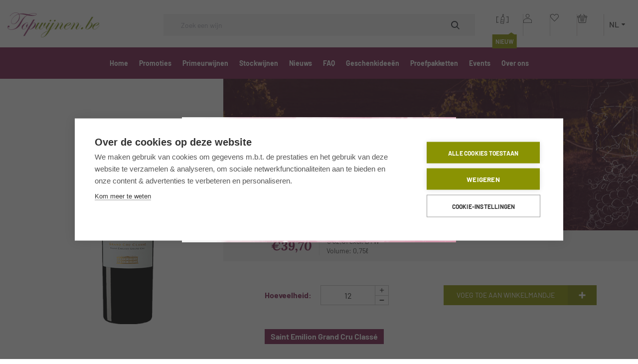

--- FILE ---
content_type: text/html; charset=UTF-8
request_url: https://www.topwijnen.be/nl/product/wijnen/frankrijk/bordeaux/saint-emilion/saint-emilion-gr-cru-classe/chateau-sansonnet/WN102656
body_size: 11276
content:
<!DOCTYPE html><html lang="nl" class="no-js no-transitions"><head><meta charset="UTF-8"/><meta name="viewport" content="width=device-width, initial-scale=1.0, shrink-to-fit=no"><link rel="stylesheet" href="/css/base.css?v=1ae18517"/><link rel="stylesheet" href="/css/print.css?v=1ae18517" media="print"/><link rel="icon" type="image/x-icon" href="/img/favicons/favicon.ico?v=1ae18517" /><link rel="apple-touch-icon" sizes="180x180" href="/img/favicons/apple-touch-icon.png?v=1ae18517"><link rel="icon" type="image/png" href="/img/favicons/favicon-32x32.png?v=1ae18517" sizes="32x32"><link rel="icon" type="image/png" href="/img/favicons/favicon-16x16.png?v=1ae18517" sizes="16x16"><link rel="manifest" href="/manifest.json"><link rel="mask-icon" href="/safari-pinned-tab.svg" color="#963e74"><meta name="msapplication-TileColor" content="#963e74"><meta name="msapplication-TileImage" content="/img/favicons/mstile-144x144.png?v=1ae18517"><meta name="theme-color" content="#ffffff"><!-- Google Tag Manager --><script>(function(w,d,s,l,i){w[l]=w[l]||[];w[l].push({'gtm.start':
new Date().getTime(),event:'gtm.js'});var f=d.getElementsByTagName(s)[0],
j=d.createElement(s),dl=l!='dataLayer'?'&l='+l:'';j.async=true;j.src=
'https://www.googletagmanager.com/gtm.js?id='+i+dl;f.parentNode.insertBefore(j,f);
})(window,document,'script','dataLayer','GTM-5NX3QTK');</script><!-- End Google Tag Manager --><title>Château Sansonnet | Topwijnen</title><meta name="description" content="Ch. Sansonnet ligt pal tussen grote namen zoals Ch. La Couspaude, Ch. Trotte Vieille, Ch. Villemaurine op het hoogste punt van het klei-kalkplateau va..."/><meta name="robots" content="index,follow"/><link rel="alternate" href="https://www.topwijnen.be/nl/product/wijnen/frankrijk/bordeaux/saint-emilion/saint-emilion-gr-cru-classe/chateau-sansonnet/WN102656" hreflang="x-default"/><link rel="alternate" href="https://www.topwijnen.be/nl/product/wijnen/frankrijk/bordeaux/saint-emilion/saint-emilion-gr-cru-classe/chateau-sansonnet/WN102656" hreflang="nl"/><link rel="alternate" href="https://www.topwijnen.be/fr/produit/wijnen/frankrijk/bordeaux/saint-emilion/saint-emilion-gr-cru-classe/chateau-sansonnet/WN102656" hreflang="fr"/><link rel="alternate" href="https://www.topwijnen.be/en/product/wijnen/frankrijk/bordeaux/saint-emilion/saint-emilion-gr-cru-classe/chateau-sansonnet/WN102656" hreflang="en"/><link rel="alternate" href="https://www.topwijnen.be/de/produkt/wijnen/frankrijk/bordeaux/saint-emilion/saint-emilion-gr-cru-classe/chateau-sansonnet/WN102656" hreflang="de"/><link rel="canonical" href="https://www.topwijnen.be/nl/product/wijnen/frankrijk/bordeaux/saint-emilion/saint-emilion-gr-cru-classe/chateau-sansonnet/WN102656"/><meta property="og:title" content="Château Sansonnet" /><meta property="og:description"
      content="Ch. Sansonnet ligt pal tussen grote namen zoals Ch. La Couspaude, Ch. Trotte Vieille, Ch. Villemaurine op het hoogste punt van het klei-kalkplateau va..." /><meta property="og:image" content="https://www.topwijnen.be/media/cache/og_image/a/f/9/7/af972fd87669840601eaa4e2efc23269a92a4a2c_Ch_Sansonnet_NV.png"/><script>
      document.documentElement.classList.remove('no-js');
      document.documentElement.classList.add('js');
    </script></head><body class="page--product-detail" data-user=""><!-- Google Tag Manager (noscript) --><noscript><iframe src="https://www.googletagmanager.com/ns.html?id=GTM-5NX3QTK"
height="0" width="0" style="display:none;visibility:hidden"></iframe></noscript><!-- End Google Tag Manager (noscript) --><div class="modal modal--age" aria-hidden="true"><div class="modal__inner"><div class="modal__content"><div class="modal__title"><span>Welkom bij Topwijnen</span></div><div class="modal__no-access" aria-hidden="true"><span>Geen toegang</span></div><div class="modal__text"><span>Ben je ouder dan 18?</span></div><div class="modal__actions"><button type="button" class="modal__actions__button modal__actions__button--yes">
                    Ja
                </button><button type="button" class="modal__actions__button modal__actions__button--no">
                    Nee
                </button></div></div></div></div><div class="modal-overlay" aria-hidden="true"></div><div class="header__mobile js-header-mobile"><div class="header__mobile__top"><div class="header__logo"><a href="/" class="header__logo__link"><img src="/img/logo.png?v=1ae18517" alt="Topwijnen" /></a></div><div class="header__events"><div class="header__menu-btn"><button type="button" class="mobile__menu__toggle js__mobile-menu-toggle"><span class="menu__text">Menu</span><span class="menu__icon"><span></span><span></span><span></span><span></span></span></button></div><div class="header__search-btn"><button type="button" class="mobile__search__toggle js__mobile-search-toggle"><span class="visually-hidden">Search</span><svg width="16" height="16" viewBox="0 0 16 16" fill="none" xmlns="http://www.w3.org/2000/svg" aria-hidden="true" focusable="false"><path fill-rule="evenodd" clip-rule="evenodd" d="M12 6.5C12 9.53757 9.53757 12 6.5 12C3.46243 12 1 9.53757 1 6.5C1 3.46243 3.46243 1 6.5 1C9.53757 1 12 3.46243 12 6.5ZM10.7291 11.4362C9.59234 12.411 8.11495 13 6.5 13C2.91015 13 0 10.0899 0 6.5C0 2.91015 2.91015 0 6.5 0C10.0899 0 13 2.91015 13 6.5C13 8.11495 12.411 9.59234 11.4362 10.7291L15.8536 15.1464L15.1464 15.8536L10.7291 11.4362Z" fill="black" fill-opacity="0.8"/></svg></button></div><div class="header__cart-language"><div class="header__scan"><a href="/nl/scan"><svg xmlns="http://www.w3.org/2000/svg" width="26" height="20" viewBox="0 0 26 20"><g fill="none" fill-rule="evenodd" transform="translate(1)"><g stroke="currentColor" stroke-linecap="square" transform="translate(0 5.356)"><line x1="3.667" x2=".333" y1=".429" y2=".429"/><line x1=".5" x2=".5" y1=".353" y2="11.647"/><line x1=".333" x2="3.667" y1="11.571" y2="11.571"/><g transform="matrix(-1 0 0 1 24 0)"><line x1="3.667" x2=".333" y1=".429" y2=".429" transform="matrix(-1 0 0 1 4 0)"/><line x1=".5" x2=".5" y1=".353" y2="11.647" transform="matrix(-1 0 0 1 1 0)"/><line x1=".333" x2="3.667" y1="11.571" y2="11.571" transform="matrix(-1 0 0 1 4 0)"/></g></g><path fill="currentColor"
              d="M4.64470817,4.84741538 L4.64470817,0.394194956 C4.64470817,0.176303694 4.47547277,0 4.2663298,0 L2.73359471,0 C2.52444607,0 2.35521634,0.176309607 2.35521634,0.394194956 L2.35521634,4.84741538 C1.21047043,5.16154934 0,6.82607696 0,8.84947967 L0,18.605805 C0,18.8236963 0.169235401,19 0.378378368,19 L6.62162163,19 C6.83077027,19 7,18.8236904 7,18.605805 L7,8.84947967 C7,6.82607696 5.78949192,5.16158876 4.64478385,4.84741538 L4.64470817,4.84741538 Z M3.11197308,0.788389913 L3.88795144,0.788389913 L3.88795144,4.78966582 L3.11197308,4.78966582 L3.11197308,0.788389913 Z M6.24324326,14.9001752 L0.756756925,14.9001752 L0.756756925,11.8451642 L6.24324326,11.8451642 L6.24324326,14.9001752 Z M0.756756925,18.2116101 L0.756756925,15.6885651 L6.24324326,15.6885651 L6.24324326,18.2116101 L0.756756925,18.2116101 Z M6.24324326,11.0567743 L0.756756925,11.0567743 L0.756756925,8.84947967 C0.756756925,6.98243439 1.95617851,5.57726734 2.73359471,5.57726734 L4.2663298,5.57726734 C5.04378384,5.57726734 6.24316759,6.98235555 6.24316759,8.84947967 L6.24324326,11.0567743 Z"
              transform="rotate(7 5.092 83.252)"/></g></svg></a><span class="header__scan__new">
      Nieuw
    </span></div><div class="header__account"><a href="/nl/login"><svg xmlns="http://www.w3.org/2000/svg" width="17" height="18" viewBox="0 0 17 18"><path fill="currentColor" fill-rule="evenodd"
          d="M69.5,9 C67.3812738,9 65.6547619,10.7062362 65.6547619,12.7999916 C65.6547619,14.8937469 67.3813143,16.5999831 69.5,16.5999831 C71.6186857,16.5999831 73.3452381,14.8937469 73.3452381,12.7999916 C73.3452381,10.7062362 71.6186857,9 69.5,9 Z M69.5,9.79999822 C71.1815024,9.79999822 72.5357143,11.1382752 72.5357143,12.7999982 C72.5357143,14.4617079 71.1815024,15.7999849 69.5,15.7999849 C67.8184976,15.7999849 66.4642857,14.4617079 66.4642857,12.7999982 C66.4642857,11.1382752 67.8184976,9.79999822 69.5,9.79999822 Z M69.5,17.7999804 C67.1924524,17.7999804 65.102869,18.3421592 63.5613333,19.2562172 C62.0197976,20.1702752 61,21.4914122 61,23.0000089 L61,26.6000009 C61,26.8211004 61.1810358,27 61.4047619,27 L77.5952381,27 C77.8189702,27 78,26.8210944 78,26.6000009 L78,23.0000089 C78,21.4914122 76.9801821,20.1704152 75.4386667,19.2562172 C73.8971512,18.3420192 71.80775,17.7999804 69.5,17.7999804 Z M69.5,18.5999787 C71.6772143,18.5999787 73.6362619,19.1226375 75.0211548,19.9437357 C76.4060476,20.7648339 77.1904762,21.8491914 77.1904762,22.9999289 L77.1904762,26.1999218 L61.8095238,26.1999218 L61.8095238,22.9999289 C61.8095238,21.8491514 62.59375,20.7647339 63.9788452,19.9437357 C65.3639405,19.1227375 67.3227857,18.5999787 69.5,18.5999787 Z"
          transform="translate(-61 -9)"/></svg></a></div><div class="header__favourites"><a href="/nl/login"><svg width="17px" height="15px" viewBox="0 0 17 15" version="1.1" xmlns="http://www.w3.org/2000/svg" xmlns:xlink="http://www.w3.org/1999/xlink"><g id="Design" stroke="none" stroke-width="1" fill="none" fill-rule="evenodd"><g id="Primeurwijnen" transform="translate(-1252.000000, -906.000000)" fill="currentColor"><g id="wijnen-in-promotie-copy-5" transform="translate(170.000000, 836.000000)"><g id="Group-15" transform="translate(843.000000, 70.000000)"><path d="M240.288808,1.33820198 C238.569502,3.11695312 238.571293,5.95183912 240.288808,7.73244436 L247.155197,14.8577348 C247.241296,14.9482682 247.364169,15 247.492432,15 C247.619788,15 247.742649,14.9482682 247.829667,14.8577348 C250.122075,12.4858017 252.417974,10.1180625 254.71052,7.74612944 C256.429827,5.96737831 256.429827,3.12454613 254.71052,1.34504452 C252.991214,-0.434457084 250.151832,-0.434567448 248.432364,1.34504452 L247.499618,2.31072544 L246.566872,1.33815784 C245.707667,0.448362889 244.57044,0 243.431468,0 C242.292542,0 241.148129,0.448384962 240.288808,1.33820198 Z M245.892632,1.93829266 L247.169776,3.25576837 C247.255876,3.3445757 247.376953,3.39458583 247.503407,3.39458583 C247.62897,3.39458583 247.750042,3.34457791 247.837037,3.25576837 L249.106995,1.94520142 C250.491753,0.512197157 252.651545,0.512197157 254.036257,1.94520142 C255.421014,3.37820567 255.421014,5.7061699 254.036257,7.13913001 C251.855961,9.39562281 249.680074,11.6563094 247.499802,13.9128022 L240.963347,7.13228747 C239.579485,5.69756154 239.57859,3.37131899 240.963347,1.93835888 C241.655726,1.22185675 242.545422,0.862248211 243.431537,0.862248211 C244.317674,0.862248211 245.200184,1.22179053 245.892632,1.93829266 Z"
                          id="Fill-1"></path></g></g></g></g></svg></a></div><div class="header__cart cart"><a href="/nl/winkelmandje/overzicht" class="cart__link"><svg class="cart__icon" width="21" height="18" viewBox="0 0 21 18" xmlns="http://www.w3.org/2000/svg" aria-hidden="true" focusable="false"><g fill="currentColor" fill-rule="evenodd"><path
                d="M20.158 5.56a1.826 1.826 0 00-1.829-1.828h-2.908L13.226.284a.457.457 0 00-.769.494l1.88 2.954H5.858L7.738.778A.457.457 0 106.97.284L4.774 3.732H1.866a1.83 1.83 0 00-.407 3.608l1.22 9.375c.09.687.68 1.2 1.373 1.193h12.1a1.371 1.371 0 001.372-1.193l1.221-9.375a1.828 1.828 0 001.413-1.78zm-3.553 11.036a.458.458 0 01-.457.398H4.043a.458.458 0 01-.458-.398L2.387 7.39h15.42l-1.202 9.206zm1.724-10.12H1.866a.915.915 0 010-1.83h2.328l-.426.669v-.001a.457.457 0 10.769.494l.74-1.161h9.64l.741 1.161a.457.457 0 00.768-.494l-.425-.667h2.328a.915.915 0 110 1.829z"/><path d="M14.213 9.22H5.982a.457.457 0 100 .914h8.231a.457.457 0 000-.914zM13.756 11.506H6.44a.457.457 0 100 .914h7.317a.457.457 0 100-.914zM13.298 13.792H6.897a.458.458 0 100 .915h6.401a.458.458 0 100-.915z"/></g></svg><span class="visually-hidden">Winkelmandje</span></a></div><div class="header__language language"><div class="language__inner language-selector js-language-selector"><button class="language__button current-language js-current-language"><span>nl</span><svg width="8" height="4" viewBox="0 0 8 4" xmlns="http://www.w3.org/2000/svg" aria-hidden="true" focusable="false"><path d="M4.07 3.812A.679.679 0 013.598 4a.679.679 0 01-.472-.188L.293 1.092A.624.624 0 01.148.396.668.668 0 01.764 0H6.43c.27 0 .512.155.616.395a.624.624 0 01-.145.698L4.07 3.812z" fill="currentColor" fill-rule="evenodd"/></svg></button><ul class="language__list js-languages"><li class="language__list__item"><a href="https://www.topwijnen.be/fr/produit/wijnen/frankrijk/bordeaux/saint-emilion/saint-emilion-gr-cru-classe/chateau-sansonnet/WN102656">fr</a></li><li class="language__list__item"><a href="https://www.topwijnen.be/en/product/wijnen/frankrijk/bordeaux/saint-emilion/saint-emilion-gr-cru-classe/chateau-sansonnet/WN102656">en</a></li><li class="language__list__item"><a href="https://www.topwijnen.be/de/produkt/wijnen/frankrijk/bordeaux/saint-emilion/saint-emilion-gr-cru-classe/chateau-sansonnet/WN102656">de</a></li></ul></div></div></div></div></div><div class="navigation__mobile js-navigation-mobile"><nav class="navigation__main js__navigation--main"><ul class="header__navigation__list"><li class="header__navigation__list__item"><a href="https://www.topwijnen.be/nl" class="">
            Home
        </a></li><li class="header__navigation__list__item"><a href="https://www.topwijnen.be/nl/promoties" title="Promoties">
                    Promoties
                </a></li><li class="header__navigation__list__item"><a href="https://www.topwijnen.be/nl/primeur-lijst" title="Primeurwijnen">
                    Primeurwijnen
                </a></li><li class="header__navigation__list__item"><a href="https://www.topwijnen.be/nl/stockwijnen" title="Stockwijnen">
                    Stockwijnen
                </a><ul class="header__navigation__list__sublevel"><li class="header__navigation__list__sublevel__item"><a href="https://www.topwijnen.be/nl/stockwijnen/rode-wijn" title="Rode wijn"><span>Rode wijn</span></a></li><li class="header__navigation__list__sublevel__item"><a href="https://www.topwijnen.be/nl/stockwijnen/witte-wijn" title="Witte wijn"><span>Witte wijn</span></a></li><li class="header__navigation__list__sublevel__item"><a href="https://www.topwijnen.be/nl/stockwijnen/rose-wijn" title="Rosé wijn"><span>Rosé wijn</span></a></li><li class="header__navigation__list__sublevel__item"><a href="https://www.topwijnen.be/nl/stockwijnen/mousserende-wijn" title="Mousserende wijn"><span>Mousserende wijn</span></a></li><li class="header__navigation__list__sublevel__item"><a href="https://www.topwijnen.be/nl/stockwijnen/champagne" title="Champagne"><span>Champagne</span></a></li></ul></li><li class="header__navigation__list__item"><a href="https://www.topwijnen.be/nl/nieuws" title="Nieuws">
                    Nieuws
                </a></li><li class="header__navigation__list__item"><a href="https://www.topwijnen.be/nl/veelgestelde_vragen" title="FAQ">
                    FAQ
                </a></li><li class="header__navigation__list__item"><a href="https://www.topwijnen.be/nl/geschenkideeen" title="Geschenkideeën">
                    Geschenkideeën
                </a></li><li class="header__navigation__list__item"><a href="https://www.topwijnen.be/nl/proefpakketten" title="Proefpakketten">
                    Proefpakketten
                </a></li><li class="header__navigation__list__item"><a href="https://www.topwijnen.be/nl/evenementen-en-beurzen" title="Events">
                    Events
                </a></li><li class="header__navigation__list__item"><a href="https://www.topwijnen.be/nl/over-ons" title="Over ons">
                    Over ons
                </a></li></ul></nav></div><div class="header__search global__search container js-search-mobile"><form name="search_form" method="get" action="/nl/zoeken/verzenden"><div class="form__row search_form_search"><label  for="search_form_search" class="required">Zoeken<span class="icon-required"></span></label><span class="search__input"><input type="text" id="search_form_search" name="search_form[search]" required="required" data-input-type="search-input" class="js-global-search" placeholder="Zoek een wijn" /><button class="icon-search"></button></span></div><div class="search__autocomplete"><div class="no-results" aria-hidden="true">Geen resultaten</div></div></form></div></div><header class="header__main js__navigation"><div class="header__main__inner"><div class="header__top"><div class="header__logo"><a href="https://www.topwijnen.be/nl" class="header__logo__link"><img src="/img/logo.png?v=1ae18517" alt="Topwijnen" /></a></div><div class="header__search"><form name="search_form" method="get" action="/nl/zoeken/verzenden"><div class="form__row search_form_search"><label  for="search_form_search" class="required">Zoeken<span class="icon-required"></span></label><span class="search__input"><input type="text" id="search_form_search" name="search_form[search]" required="required" data-input-type="search-input" class="js-global-search" placeholder="Zoek een wijn" /><button class="icon-search"></button></span></div><div class="search__autocomplete"><div class="no-results" aria-hidden="true">Geen resultaten</div></div></form></div><div class="header__cart-language"><div class="header__scan"><a href="/nl/scan"><svg xmlns="http://www.w3.org/2000/svg" width="26" height="20" viewBox="0 0 26 20"><g fill="none" fill-rule="evenodd" transform="translate(1)"><g stroke="currentColor" stroke-linecap="square" transform="translate(0 5.356)"><line x1="3.667" x2=".333" y1=".429" y2=".429"/><line x1=".5" x2=".5" y1=".353" y2="11.647"/><line x1=".333" x2="3.667" y1="11.571" y2="11.571"/><g transform="matrix(-1 0 0 1 24 0)"><line x1="3.667" x2=".333" y1=".429" y2=".429" transform="matrix(-1 0 0 1 4 0)"/><line x1=".5" x2=".5" y1=".353" y2="11.647" transform="matrix(-1 0 0 1 1 0)"/><line x1=".333" x2="3.667" y1="11.571" y2="11.571" transform="matrix(-1 0 0 1 4 0)"/></g></g><path fill="currentColor"
              d="M4.64470817,4.84741538 L4.64470817,0.394194956 C4.64470817,0.176303694 4.47547277,0 4.2663298,0 L2.73359471,0 C2.52444607,0 2.35521634,0.176309607 2.35521634,0.394194956 L2.35521634,4.84741538 C1.21047043,5.16154934 0,6.82607696 0,8.84947967 L0,18.605805 C0,18.8236963 0.169235401,19 0.378378368,19 L6.62162163,19 C6.83077027,19 7,18.8236904 7,18.605805 L7,8.84947967 C7,6.82607696 5.78949192,5.16158876 4.64478385,4.84741538 L4.64470817,4.84741538 Z M3.11197308,0.788389913 L3.88795144,0.788389913 L3.88795144,4.78966582 L3.11197308,4.78966582 L3.11197308,0.788389913 Z M6.24324326,14.9001752 L0.756756925,14.9001752 L0.756756925,11.8451642 L6.24324326,11.8451642 L6.24324326,14.9001752 Z M0.756756925,18.2116101 L0.756756925,15.6885651 L6.24324326,15.6885651 L6.24324326,18.2116101 L0.756756925,18.2116101 Z M6.24324326,11.0567743 L0.756756925,11.0567743 L0.756756925,8.84947967 C0.756756925,6.98243439 1.95617851,5.57726734 2.73359471,5.57726734 L4.2663298,5.57726734 C5.04378384,5.57726734 6.24316759,6.98235555 6.24316759,8.84947967 L6.24324326,11.0567743 Z"
              transform="rotate(7 5.092 83.252)"/></g></svg></a><span class="header__scan__new">
      Nieuw
    </span></div><div class="header__account"><a href="/nl/login"><svg xmlns="http://www.w3.org/2000/svg" width="17" height="18" viewBox="0 0 17 18"><path fill="currentColor" fill-rule="evenodd"
          d="M69.5,9 C67.3812738,9 65.6547619,10.7062362 65.6547619,12.7999916 C65.6547619,14.8937469 67.3813143,16.5999831 69.5,16.5999831 C71.6186857,16.5999831 73.3452381,14.8937469 73.3452381,12.7999916 C73.3452381,10.7062362 71.6186857,9 69.5,9 Z M69.5,9.79999822 C71.1815024,9.79999822 72.5357143,11.1382752 72.5357143,12.7999982 C72.5357143,14.4617079 71.1815024,15.7999849 69.5,15.7999849 C67.8184976,15.7999849 66.4642857,14.4617079 66.4642857,12.7999982 C66.4642857,11.1382752 67.8184976,9.79999822 69.5,9.79999822 Z M69.5,17.7999804 C67.1924524,17.7999804 65.102869,18.3421592 63.5613333,19.2562172 C62.0197976,20.1702752 61,21.4914122 61,23.0000089 L61,26.6000009 C61,26.8211004 61.1810358,27 61.4047619,27 L77.5952381,27 C77.8189702,27 78,26.8210944 78,26.6000009 L78,23.0000089 C78,21.4914122 76.9801821,20.1704152 75.4386667,19.2562172 C73.8971512,18.3420192 71.80775,17.7999804 69.5,17.7999804 Z M69.5,18.5999787 C71.6772143,18.5999787 73.6362619,19.1226375 75.0211548,19.9437357 C76.4060476,20.7648339 77.1904762,21.8491914 77.1904762,22.9999289 L77.1904762,26.1999218 L61.8095238,26.1999218 L61.8095238,22.9999289 C61.8095238,21.8491514 62.59375,20.7647339 63.9788452,19.9437357 C65.3639405,19.1227375 67.3227857,18.5999787 69.5,18.5999787 Z"
          transform="translate(-61 -9)"/></svg></a></div><div class="header__favourites"><a href="/nl/login"><svg width="17px" height="15px" viewBox="0 0 17 15" version="1.1" xmlns="http://www.w3.org/2000/svg" xmlns:xlink="http://www.w3.org/1999/xlink"><g id="Design" stroke="none" stroke-width="1" fill="none" fill-rule="evenodd"><g id="Primeurwijnen" transform="translate(-1252.000000, -906.000000)" fill="currentColor"><g id="wijnen-in-promotie-copy-5" transform="translate(170.000000, 836.000000)"><g id="Group-15" transform="translate(843.000000, 70.000000)"><path d="M240.288808,1.33820198 C238.569502,3.11695312 238.571293,5.95183912 240.288808,7.73244436 L247.155197,14.8577348 C247.241296,14.9482682 247.364169,15 247.492432,15 C247.619788,15 247.742649,14.9482682 247.829667,14.8577348 C250.122075,12.4858017 252.417974,10.1180625 254.71052,7.74612944 C256.429827,5.96737831 256.429827,3.12454613 254.71052,1.34504452 C252.991214,-0.434457084 250.151832,-0.434567448 248.432364,1.34504452 L247.499618,2.31072544 L246.566872,1.33815784 C245.707667,0.448362889 244.57044,0 243.431468,0 C242.292542,0 241.148129,0.448384962 240.288808,1.33820198 Z M245.892632,1.93829266 L247.169776,3.25576837 C247.255876,3.3445757 247.376953,3.39458583 247.503407,3.39458583 C247.62897,3.39458583 247.750042,3.34457791 247.837037,3.25576837 L249.106995,1.94520142 C250.491753,0.512197157 252.651545,0.512197157 254.036257,1.94520142 C255.421014,3.37820567 255.421014,5.7061699 254.036257,7.13913001 C251.855961,9.39562281 249.680074,11.6563094 247.499802,13.9128022 L240.963347,7.13228747 C239.579485,5.69756154 239.57859,3.37131899 240.963347,1.93835888 C241.655726,1.22185675 242.545422,0.862248211 243.431537,0.862248211 C244.317674,0.862248211 245.200184,1.22179053 245.892632,1.93829266 Z"
                          id="Fill-1"></path></g></g></g></g></svg></a></div><div class="header__cart cart"><a href="/nl/winkelmandje/overzicht" class="cart__link"><svg class="cart__icon" width="21" height="18" viewBox="0 0 21 18" xmlns="http://www.w3.org/2000/svg" aria-hidden="true" focusable="false"><g fill="currentColor" fill-rule="evenodd"><path
                d="M20.158 5.56a1.826 1.826 0 00-1.829-1.828h-2.908L13.226.284a.457.457 0 00-.769.494l1.88 2.954H5.858L7.738.778A.457.457 0 106.97.284L4.774 3.732H1.866a1.83 1.83 0 00-.407 3.608l1.22 9.375c.09.687.68 1.2 1.373 1.193h12.1a1.371 1.371 0 001.372-1.193l1.221-9.375a1.828 1.828 0 001.413-1.78zm-3.553 11.036a.458.458 0 01-.457.398H4.043a.458.458 0 01-.458-.398L2.387 7.39h15.42l-1.202 9.206zm1.724-10.12H1.866a.915.915 0 010-1.83h2.328l-.426.669v-.001a.457.457 0 10.769.494l.74-1.161h9.64l.741 1.161a.457.457 0 00.768-.494l-.425-.667h2.328a.915.915 0 110 1.829z"/><path d="M14.213 9.22H5.982a.457.457 0 100 .914h8.231a.457.457 0 000-.914zM13.756 11.506H6.44a.457.457 0 100 .914h7.317a.457.457 0 100-.914zM13.298 13.792H6.897a.458.458 0 100 .915h6.401a.458.458 0 100-.915z"/></g></svg><span class="visually-hidden">Winkelmandje</span></a></div><div class="header__language language"><div class="language__inner language-selector js-language-selector"><button class="language__button current-language js-current-language"><span>nl</span><svg width="8" height="4" viewBox="0 0 8 4" xmlns="http://www.w3.org/2000/svg" aria-hidden="true" focusable="false"><path d="M4.07 3.812A.679.679 0 013.598 4a.679.679 0 01-.472-.188L.293 1.092A.624.624 0 01.148.396.668.668 0 01.764 0H6.43c.27 0 .512.155.616.395a.624.624 0 01-.145.698L4.07 3.812z" fill="currentColor" fill-rule="evenodd"/></svg></button><ul class="language__list js-languages"><li class="language__list__item"><a href="https://www.topwijnen.be/fr/produit/wijnen/frankrijk/bordeaux/saint-emilion/saint-emilion-gr-cru-classe/chateau-sansonnet/WN102656">fr</a></li><li class="language__list__item"><a href="https://www.topwijnen.be/en/product/wijnen/frankrijk/bordeaux/saint-emilion/saint-emilion-gr-cru-classe/chateau-sansonnet/WN102656">en</a></li><li class="language__list__item"><a href="https://www.topwijnen.be/de/produkt/wijnen/frankrijk/bordeaux/saint-emilion/saint-emilion-gr-cru-classe/chateau-sansonnet/WN102656">de</a></li></ul></div></div></div></div><div class="header__navigation"><nav class="navigation__main js__navigation--main"><ul class="header__navigation__list"><li class="header__navigation__list__item"><a href="https://www.topwijnen.be/nl" class="">
            Home
        </a></li><li class="header__navigation__list__item"><a href="https://www.topwijnen.be/nl/promoties" title="Promoties">
                    Promoties
                </a></li><li class="header__navigation__list__item"><a href="https://www.topwijnen.be/nl/primeur-lijst" title="Primeurwijnen">
                    Primeurwijnen
                </a></li><li class="header__navigation__list__item"><a href="https://www.topwijnen.be/nl/stockwijnen" title="Stockwijnen">
                    Stockwijnen
                </a><ul class="header__navigation__list__sublevel"><li class="header__navigation__list__sublevel__item"><a href="https://www.topwijnen.be/nl/stockwijnen/rode-wijn" title="Rode wijn"><span>Rode wijn</span></a></li><li class="header__navigation__list__sublevel__item"><a href="https://www.topwijnen.be/nl/stockwijnen/witte-wijn" title="Witte wijn"><span>Witte wijn</span></a></li><li class="header__navigation__list__sublevel__item"><a href="https://www.topwijnen.be/nl/stockwijnen/rose-wijn" title="Rosé wijn"><span>Rosé wijn</span></a></li><li class="header__navigation__list__sublevel__item"><a href="https://www.topwijnen.be/nl/stockwijnen/mousserende-wijn" title="Mousserende wijn"><span>Mousserende wijn</span></a></li><li class="header__navigation__list__sublevel__item"><a href="https://www.topwijnen.be/nl/stockwijnen/champagne" title="Champagne"><span>Champagne</span></a></li></ul></li><li class="header__navigation__list__item"><a href="https://www.topwijnen.be/nl/nieuws" title="Nieuws">
                    Nieuws
                </a></li><li class="header__navigation__list__item"><a href="https://www.topwijnen.be/nl/veelgestelde_vragen" title="FAQ">
                    FAQ
                </a></li><li class="header__navigation__list__item"><a href="https://www.topwijnen.be/nl/geschenkideeen" title="Geschenkideeën">
                    Geschenkideeën
                </a></li><li class="header__navigation__list__item"><a href="https://www.topwijnen.be/nl/proefpakketten" title="Proefpakketten">
                    Proefpakketten
                </a></li><li class="header__navigation__list__item"><a href="https://www.topwijnen.be/nl/evenementen-en-beurzen" title="Events">
                    Events
                </a></li><li class="header__navigation__list__item"><a href="https://www.topwijnen.be/nl/over-ons" title="Over ons">
                    Over ons
                </a></li></ul></nav></div></div></header><main class="main-content"><article class="product-info" itemscope itemtype="https://schema.org/Product"><div class="product-info-inner"><div class="product-info-side"><div class="product-info-side-inner"><div class="product-info-imageblock"><div class="product-info-imageblock__inner"><div class="product-info-certifications"></div><div class="product-info-image-box"><div class="product-info-image-holder"><img src="https://www.topwijnen.be/media/cache/product_detail/a/f/9/7/af972fd87669840601eaa4e2efc23269a92a4a2c_Ch_Sansonnet_NV.png" alt="Château Sansonnet, Rood, 2021" loading="lazy" itemprop="image"/></div></div></div></div><div class="product-info-side-tastingnotes"><div class="product-info-side-tastingnotes-item"><dt>Kleuromschrijving:</dt><dd>Zeer intens ingekleurd, violette rand.</dd></div><div class="product-info-side-tastingnotes-item"><dt>Neus:</dt><dd>Noties van rijp fruit (rood en zwarte (kersen) afwisselend) maar ook fijne kruiden en tabak.</dd></div><div class="product-info-side-tastingnotes-item"><dt>Mond:</dt><dd>Ik heb enorm goed deze cru geproefd! Vanaf het begin een rijpe intense aanzet, met veel smaakvol en energiek fruit, zeer intens en delicieus aanwezig! De wijn groeit nog bij luchtinname en het fruit dekt de zeer elegante tannines. Alles is aanwezig, deze wijn is perfect in balans en vult de mond continu rijkelijk! Ook de finale blijft lang hangen. Bravo aan het team, dit is een wijn buitengewoon lekker rijp en tegelijk fris. De rendementen waren laag (31,5hl/ha).</dd></div></div></div></div><div class="product-info-main"><header class="product-info-header"><div class="product-info-header__background" data-winetype="red"><img src="/img/background-vineyard.jpg?v=1ae18517" alt="" loading="lazy"/></div><div class="product-info-header__content"><h1 class="product-info-header__title"><span class="product-content-header__title-year">2021</span><span class="product-content-header__title-name" itemprop="title"><span itemprop="name">Château Sansonnet</span><span class="product-content-header__title-color">(Rood)</span></span></h1><div class="product-info-header__details"><div class="product-info-header__appellation">
                                                        Saint Emilion Gr Cru Classe
                                  </div><div class="product-info-header__alcohol">
                  Alc.
                  13,5 %
                </div></div></div></header><div class="product-info-pricebar" itemprop="offers" itemscope itemtype="https://schema.org/Offer"><div class="product-info-pricebar__inner"><div class="product-info-priceblock"><div class="product-info-priceblock__main"><div class="product-info-priceblock__currentprice-indicator"><span itemprop="priceCurrency" content="EUR">&euro;</span><span itemprop="price" content="39.70">39,70</span></div></div><div class="product-info-priceblock__additional"><div class="product-info-priceblock__vat-info">€ 32,81 excl. BTW</div><div class="product-info-priceblock__quantity-info">
                      Volume: 0,75&#8467;
                    </div></div></div></div></div><div class="product-info-content"><div class="product-info-shoppingblock"><div class="product-info-shoppingform"><form name="add_to_cart" method="post" action="/nl/winkelmandje/toevoegen" class="form__addtocart" novalidate="novalidate"><div class="product-info-shoppingform__content"><div class="product-info-shoppingform__fields"><div class="form__row add_to_cart_quantity"><label  for="add_to_cart_quantity">Hoeveelheid</label><input type="number" id="add_to_cart_quantity" name="add_to_cart[quantity]" min="1" class="js-cart-input-quantity js-input-stepper" data-page="detail" value="12" /></div></div><div class="product-info-shoppingform__actions"><button type="submit" class="product-info-shoppingform__submit"><span class="product-info-shoppingform__submit-text">Voeg toe aan winkelmandje</span><span class="product-info-shoppingform__submit-icon"><svg width="14" height="14" viewBox="0 0 14 14" aria-hidden="true" focusable="false"><path d="M5.6.5v5.1H.5v2.8h5.1v5.1h2.8V8.4h5.1V5.6H8.4V.5z" /></svg></span></button></div></div><input type="hidden" id="add_to_cart_productId" name="add_to_cart[productId]" required="required" value="WN102656" /><input type="hidden" id="add_to_cart__token" name="add_to_cart[_token]" value="2f064c0332.af02qLzuIrZyR7C2gMBvmQ6YyK8uRw7nRr3E25mJews.ObhnzfHZSNkAKfrkxfNe1Hb7kcBeNlu9LNWTgq3zLXwAhFjL0Jh4zjckgA" /></form></div></div><div class="product-info-extra"></div><div class="product-info-rankingblock"><div class="product-info-rankingblock__content">
                Saint Emilion Grand Cru Classé
              </div></div><div class="product-info-promoblock" itemprop="description">
              Ch. Sansonnet ligt pal tussen grote namen zoals Ch. La Couspaude, Ch. Trotte Vieille, Ch. Villemaurine op het hoogste punt van het klei-kalkplateau van St. Emilion. Deze 7 ha grote wijngaard bestaat uit 1 stuk en ligt rond het kasteel. Het eigendom behoort toe aan mevr. Marie Lefevre sinds 1999. Sindsdien heeft het een volledige vernieuwing ondergaan: nieuwe aanplant, meer opbinden van de wijnstokken, groene oogst, &nbsp;ontblading, dubbele triage, nieuwe chais, 30hl/ha, ... hebben bijgedragen tot promovering in 2012 tot Grand Cru Classé. Marie Lefèvre, farmacienne van opleiding en paardrijdster in haar vrije tijd, runt dit kasteel met passie. Een enorme progressie de laatste jaren is merkbaar en ze haalt het beste uit dit topterroir. Deze cru verdient absoluut zijn titel Grand Cru Classé.
            </div><div class="product-info-tastingnotes"><div class="product-info-tastingnotes-item"><dt>Kleuromschrijving:</dt><dd>Zeer intens ingekleurd, violette rand.</dd></div><div class="product-info-tastingnotes-item"><dt>Neus:</dt><dd>Noties van rijp fruit (rood en zwarte (kersen) afwisselend) maar ook fijne kruiden en tabak.</dd></div><div class="product-info-tastingnotes-item"><dt>Mond:</dt><dd>Ik heb enorm goed deze cru geproefd! Vanaf het begin een rijpe intense aanzet, met veel smaakvol en energiek fruit, zeer intens en delicieus aanwezig! De wijn groeit nog bij luchtinname en het fruit dekt de zeer elegante tannines. Alles is aanwezig, deze wijn is perfect in balans en vult de mond continu rijkelijk! Ook de finale blijft lang hangen. Bravo aan het team, dit is een wijn buitengewoon lekker rijp en tegelijk fris. De rendementen waren laag (31,5hl/ha).</dd></div></div><div class="product-info-properties"><dl class="product-properties-list"><div class="product-properties-list__item"><dt>Art nr.:</dt><dd itemprop="id">
                  WN102656
                </dd></div><div class="product-properties-list__item"><dt>Bewaartijd:</dt><dd>
                    20 jaar
                  </dd></div><div class="product-properties-list__item"><dt>Drinkklaar:</dt><dd>
                    2026
                  </dd></div><div class="product-properties-list__item"><dt>Verpakking:</dt><dd>
                    Houten kist
                  </dd></div><div class="product-properties-list__item"><dt>Aantal per verpakking:</dt><dd>
                      12
                    </dd></div><div class="product-properties-list__item"><dt>Druiven:</dt><dd>
                                          Merlot
                                                                                                    91%,                                                                 Cabernet Sauvignon
                                                                                                    6%,                                                                 Cabernet Franc
                                                                                                    3%                                                            </dd></div></dl></div></div></div></div></article><section class="usps-catalog-holder"><div class="usps-catalog"><div class="usps-catalog__inner"><div class="usps"><article class="usp usp-catalog"><div class="usp-catalog__inner"><h3 class="usp-catalog__title">Goede wijn behoeft geen krans: bij Topwijnen profiteert u van de beste wijnaanbiedingen.
                </h3><div class="usp__content usp-list"><div class="usp-list__inner"><span class="icon-check usp-item"><svg width="11" height="9" viewBox="0 0 11 9" xmlns="http://www.w3.org/2000/svg"><path d="M3.003 9L0 6l1-1 2.003 2 7.006-7 1 1z" fill="#8A9303" fill-rule="evenodd"/></svg><span class="ups-item__text">Goedkoopste van België</span></span><span class="icon-check usp-item"><svg width="11" height="9" viewBox="0 0 11 9" xmlns="http://www.w3.org/2000/svg"><path d="M3.003 9L0 6l1-1 2.003 2 7.006-7 1 1z" fill="#8A9303" fill-rule="evenodd"/></svg><span class="ups-item__text">Grootste aanbod Bordeaux</span></span><span class="icon-check usp-item"><svg width="11" height="9" viewBox="0 0 11 9" xmlns="http://www.w3.org/2000/svg"><path d="M3.003 9L0 6l1-1 2.003 2 7.006-7 1 1z" fill="#8A9303" fill-rule="evenodd"/></svg><span class="ups-item__text">Per losse fles te bestellen</span></span><span class="icon-check usp-item"><svg width="11" height="9" viewBox="0 0 11 9" xmlns="http://www.w3.org/2000/svg"><path d="M3.003 9L0 6l1-1 2.003 2 7.006-7 1 1z" fill="#8A9303" fill-rule="evenodd"/></svg><span class="ups-item__text">Optimale stockage condities</span></span><span class="icon-check usp-item"><svg width="11" height="9" viewBox="0 0 11 9" xmlns="http://www.w3.org/2000/svg"><path d="M3.003 9L0 6l1-1 2.003 2 7.006-7 1 1z" fill="#8A9303" fill-rule="evenodd"/></svg><span class="ups-item__text">Persoonlijk advies</span></span><span class="icon-check usp-item"><svg width="11" height="9" viewBox="0 0 11 9" xmlns="http://www.w3.org/2000/svg"><path d="M3.003 9L0 6l1-1 2.003 2 7.006-7 1 1z" fill="#8A9303" fill-rule="evenodd"/></svg><span class="ups-item__text">Gewaarborgde afkomst</span></span><span class="icon-check usp-item"><svg width="11" height="9" viewBox="0 0 11 9" xmlns="http://www.w3.org/2000/svg"><path d="M3.003 9L0 6l1-1 2.003 2 7.006-7 1 1z" fill="#8A9303" fill-rule="evenodd"/></svg><span class="ups-item__text">Verzorgde levering</span></span></div></div></div></article></div><div class="catalog"><div class="catalog__inner"><h3 class="catalog__title">Vraag onze catalogus aan</h3><div class="catalog__text"><span>Bekijk de wijncatagolus van Topwijnen voor ons complete assortiment.</span></div><a href="https://www.topwijnen.be/nl/catalogus"
                        class="catalog__link banner banner__cta--catalog_request banner__cta--catalog_request--large"><span class="banner-copy">Meer info</span></a></div></div></div></div></section></main><footer class="footer__main"><div class="newsletter newsletter-ajax-wrapper"><div class="container"><h3><span>Blijf op de hoogte en schrijf je in op onze nieuwsbrief!</span></h3><form name="subscribe_to_newsletter" method="post" action="/nl/nieuwsbrief/abonneren"><div class="form__top"><div class="form-item form-item-mail"><input type="text" id="subscribe_to_newsletter_email" name="subscribe_to_newsletter[email]" required="required" placeholder="E-mail adres" /></div><div class="form-actions"><input type="submit" value="verzend" /></div></div><div class="form__bottom"><div class="form-item form-item-checkbox"><input type="checkbox" id="agree" name="agree"/><label for="agree">Ik ga akkoord met de</label><a target="_blank" rel="noreferrer" required href="https://www.topwijnen.be/nl/voorwaarden">algemene voorwaarden</a></div><div class="form__errors"><div class="newsletter__checkbox-error" aria-hidden="true">
                            Accepteer de algemene voorwaarden aub
                        </div></div></div><input type="hidden" id="subscribe_to_newsletter__token" name="subscribe_to_newsletter[_token]" value="a5fd.A117QRCgRGJa3VGFLmt8kHln6z3KGajBZfM222cxY-c.TglMNWjVK1prjRLsQTou9TNVnVq-Lvi0CKxg6hAHF6FJPA55We4lJDWkMg" /></form></div></div><div><div class="footer__fatfooter clearfix"><div class="footer__fatfooter__inner"><div class="footer__fatfooter__list"><div class="footer__fatfooter__list-item"><div class="footer__fatfooter__list-item__inner"><h5 class="footer__fatfooter__title">Voeding Lesage NV</h5><ul><li class="address address-1">Westvleterenstraat 11</li><li class="address address-2">8640 Oostvleteren</li><li class="tel tel--normal">T: <a href="tel:057400452">057 40 04 52</a></li><li class="vat">BE 0436.084.086</li><li class="mail"><a href="mailto:info@topwijnen.be">info@topwijnen.be</a></li></ul></div></div><div class="footer__fatfooter__list-item"><div class="footer__fatfooter__list-item__inner"><h5 class="footer__fatfooter__title">Sitemap</h5><ul class="header__navigation__list"><li class="header__navigation__list__item"><a href="https://www.topwijnen.be/nl" class="">
            Home
        </a></li><li class="header__navigation__list__item"><a href="https://www.topwijnen.be/nl/promoties" title="Promoties">
                    Promoties
                </a></li><li class="header__navigation__list__item"><a href="https://www.topwijnen.be/nl/primeur-lijst" title="Primeurwijnen">
                    Primeurwijnen
                </a></li><li class="header__navigation__list__item"><a href="https://www.topwijnen.be/nl/stockwijnen" title="Stockwijnen">
                    Stockwijnen
                </a><ul class="header__navigation__list__sublevel"><li class="header__navigation__list__sublevel__item"><a href="https://www.topwijnen.be/nl/stockwijnen/rode-wijn" title="Rode wijn"><span>Rode wijn</span></a></li><li class="header__navigation__list__sublevel__item"><a href="https://www.topwijnen.be/nl/stockwijnen/witte-wijn" title="Witte wijn"><span>Witte wijn</span></a></li><li class="header__navigation__list__sublevel__item"><a href="https://www.topwijnen.be/nl/stockwijnen/rose-wijn" title="Rosé wijn"><span>Rosé wijn</span></a></li><li class="header__navigation__list__sublevel__item"><a href="https://www.topwijnen.be/nl/stockwijnen/mousserende-wijn" title="Mousserende wijn"><span>Mousserende wijn</span></a></li><li class="header__navigation__list__sublevel__item"><a href="https://www.topwijnen.be/nl/stockwijnen/champagne" title="Champagne"><span>Champagne</span></a></li></ul></li><li class="header__navigation__list__item"><a href="https://www.topwijnen.be/nl/nieuws" title="Nieuws">
                    Nieuws
                </a></li><li class="header__navigation__list__item"><a href="https://www.topwijnen.be/nl/veelgestelde_vragen" title="FAQ">
                    FAQ
                </a></li><li class="header__navigation__list__item"><a href="https://www.topwijnen.be/nl/geschenkideeen" title="Geschenkideeën">
                    Geschenkideeën
                </a></li><li class="header__navigation__list__item"><a href="https://www.topwijnen.be/nl/proefpakketten" title="Proefpakketten">
                    Proefpakketten
                </a></li><li class="header__navigation__list__item"><a href="https://www.topwijnen.be/nl/evenementen-en-beurzen" title="Events">
                    Events
                </a></li><li class="header__navigation__list__item"><a href="https://www.topwijnen.be/nl/over-ons" title="Over ons">
                    Over ons
                </a></li></ul></div></div><div class="footer__fatfooter__list-item"><div class="footer__fatfooter__list-item__inner"><h5 class="footer__fatfooter__title">Klantenservice</h5><ul><li><a href="https://www.topwijnen.be/nl/betaling"
             title="Betaling">
            Betaling
          </a></li><li><a href="https://www.topwijnen.be/nl/levering-en-verzending"
             title="Levering en verzending">
            Levering en verzending
          </a></li><li><a href="https://www.topwijnen.be/nl/retour"
             title="Retour">
            Retour
          </a></li><li><a href="https://www.topwijnen.be/nl/contact"
             title="Contact">
            Contact
          </a></li></ul></div></div><div class="footer__fatfooter__list-item"><div class="footer__fatfooter__list-item__inner"><h5 class="footer__fatfooter__title">Volg ons op</h5><ul><li><a href="https://www.facebook.com/profile.php?id=100057157881067" title="Facebook" class="social social--facebook" target="_blank"><svg width="29" height="29" viewBox="0 0 29 29" xmlns="http://www.w3.org/2000/svg" aria-hidden="true" focusable="false"><path d="M0 0v29h15.444V17.798H11.67v-4.573h3.775v-3.84a5.057 5.057 0 015.058-5.058h3.947V8.44h-2.825c-.887 0-1.607.72-1.607 1.607v3.179h4.36l-.602 4.573h-3.758V29H29V0H0z" fill="#BC0B7D" fill-rule="nonzero"/></svg><span class="visually-hidden">Facebook</span></a>
                &nbsp;
                <a href="https://www.instagram.com/topwijnen.be/" title="Instagram" class="social social--instagram" target="_blank"><svg xmlns="http://www.w3.org/2000/svg" xmlns:xlink="http://www.w3.org/1999/xlink" width="29" height="29" viewBox="0 0 29 29" version="1.1" aria-hidden="true" focusable="false"><path style="stroke:none;fill-rule:nonzero;fill:#BC0B7D;fill-opacity:1;"
                          d="M 14.5 2.613281 C 18.371094 2.613281 18.832031 2.628906 20.359375 2.695312 C 21.773438 2.761719 22.539062 2.996094 23.050781 3.195312 C 23.726562 3.460938 24.210938 3.773438 24.71875 4.28125 C 25.226562 4.789062 25.539062 5.273438 25.804688 5.949219 C 26.003906 6.460938 26.238281 7.226562 26.304688 8.640625 C 26.371094 10.167969 26.386719 10.628906 26.386719 14.5 C 26.386719 18.371094 26.371094 18.832031 26.304688 20.359375 C 26.238281 21.773438 26.003906 22.539062 25.804688 23.050781 C 25.539062 23.726562 25.226562 24.210938 24.71875 24.71875 C 24.210938 25.226562 23.726562 25.539062 23.050781 25.804688 C 22.539062 26.003906 21.773438 26.238281 20.359375 26.304688 C 18.832031 26.371094 18.371094 26.386719 14.5 26.386719 C 10.628906 26.386719 10.167969 26.371094 8.640625 26.304688 C 7.226562 26.238281 6.460938 26.003906 5.949219 25.804688 C 5.273438 25.539062 4.789062 25.226562 4.28125 24.71875 C 3.773438 24.210938 3.460938 23.726562 3.195312 23.050781 C 2.996094 22.539062 2.761719 21.773438 2.695312 20.359375 C 2.628906 18.832031 2.613281 18.371094 2.613281 14.5 C 2.613281 10.628906 2.628906 10.167969 2.695312 8.640625 C 2.761719 7.226562 2.996094 6.460938 3.195312 5.949219 C 3.460938 5.273438 3.773438 4.789062 4.28125 4.28125 C 4.789062 3.773438 5.273438 3.460938 5.949219 3.195312 C 6.460938 2.996094 7.226562 2.761719 8.640625 2.695312 C 10.167969 2.628906 10.628906 2.613281 14.5 2.613281 M 14.5 0 C 10.5625 0 10.066406 0.015625 8.523438 0.0859375 C 6.976562 0.15625 5.925781 0.402344 5 0.761719 C 4.046875 1.132812 3.238281 1.628906 2.433594 2.433594 C 1.628906 3.238281 1.132812 4.046875 0.761719 5 C 0.402344 5.925781 0.15625 6.976562 0.0859375 8.523438 C 0.015625 10.066406 0 10.5625 0 14.5 C 0 18.4375 0.015625 18.933594 0.0859375 20.476562 C 0.15625 22.023438 0.402344 23.074219 0.761719 24 C 1.132812 24.953125 1.628906 25.761719 2.433594 26.566406 C 3.238281 27.371094 4.046875 27.867188 5 28.238281 C 5.925781 28.597656 6.976562 28.84375 8.523438 28.914062 C 10.066406 28.984375 10.5625 29 14.5 29 C 18.4375 29 18.933594 28.984375 20.476562 28.914062 C 22.023438 28.84375 23.074219 28.597656 24 28.238281 C 24.953125 27.867188 25.761719 27.371094 26.566406 26.566406 C 27.371094 25.761719 27.867188 24.953125 28.238281 24 C 28.597656 23.074219 28.84375 22.023438 28.914062 20.476562 C 28.984375 18.933594 29 18.4375 29 14.5 C 29 10.5625 28.984375 10.066406 28.914062 8.523438 C 28.84375 6.976562 28.597656 5.925781 28.238281 5 C 27.867188 4.046875 27.371094 3.238281 26.566406 2.433594 C 25.761719 1.628906 24.953125 1.132812 24 0.761719 C 23.074219 0.402344 22.023438 0.15625 20.476562 0.0859375 C 18.933594 0.015625 18.4375 0 14.5 0 Z M 14.5 7.054688 C 10.386719 7.054688 7.054688 10.386719 7.054688 14.5 C 7.054688 18.613281 10.386719 21.945312 14.5 21.945312 C 18.613281 21.945312 21.945312 18.613281 21.945312 14.5 C 21.945312 10.386719 18.613281 7.054688 14.5 7.054688 Z M 14.5 19.332031 C 11.832031 19.332031 9.667969 17.167969 9.667969 14.5 C 9.667969 11.832031 11.832031 9.667969 14.5 9.667969 C 17.167969 9.667969 19.332031 11.832031 19.332031 14.5 C 19.332031 17.167969 17.167969 19.332031 14.5 19.332031 Z M 23.980469 6.761719 C 23.980469 7.722656 23.199219 8.5 22.238281 8.5 C 21.277344 8.5 20.5 7.722656 20.5 6.761719 C 20.5 5.800781 21.277344 5.019531 22.238281 5.019531 C 23.199219 5.019531 23.980469 5.800781 23.980469 6.761719 Z M 23.980469 6.761719 "/></svg><span class="visually-hidden">Instagram</span></a><a href="https://www.linkedin.com/company/topwijnen/" title="LinkedIn" class="social social--linkedin" style="margin-left: 10px;" target="_blank"><svg fill="#BC0B7D" version="1.1" id="Capa_1" xmlns="http://www.w3.org/2000/svg" xmlns:xlink="http://www.w3.org/1999/xlink" width="29" height="29" viewBox="0 0 32 32" xml:space="preserve"><path d="M17.303,14.365c0.012-0.015,0.023-0.031,0.031-0.048v0.048H17.303z M32,0v32H0V0H32L32,0z M9.925,12.285H5.153v14.354 h4.772V12.285z M10.237,7.847c-0.03-1.41-1.035-2.482-2.668-2.482c-1.631,0-2.698,1.072-2.698,2.482 c0,1.375,1.035,2.479,2.636,2.479h0.031C9.202,10.326,10.237,9.222,10.237,7.847z M27.129,18.408c0-4.408-2.355-6.459-5.494-6.459 c-2.531,0-3.664,1.391-4.301,2.368v-2.032h-4.77c0.061,1.346,0,14.354,0,14.354h4.77v-8.016c0-0.434,0.031-0.855,0.157-1.164 c0.346-0.854,1.132-1.746,2.448-1.746c1.729,0,2.418,1.314,2.418,3.246v7.68h4.771L27.129,18.408L27.129,18.408z"/></svg></a></li></ul></div></div></div></div></div><div class="footer__small"><div class="footer__small__inner"><span class="copyright"><span>&copy; 2026 Topwijnen</span></span><nav class="navigation__legal"><ul><li><a href="https://www.topwijnen.be/nl/privacy"
             title="Privacy">
            Privacy
          </a></li><li><a href="https://www.topwijnen.be/nl/voorwaarden"
             title="Algemene voorwaarden">
            Algemene voorwaarden
          </a></li></ul><span class="cookies"><a href="#" class="ch2-open-settings-btn">Cookie&nbsp;instellingen</a></span></nav></div></div></div></footer><script src="/js/vendor/jquery.js?v=1ae18517"></script><script src="/js/vendor/nouislider.min.js?v=1ae18517"></script><script src="/js/vendor/select2.js?v=1ae18517"></script><script src="/js/custom/utils.js?v=1ae18517"></script><script src="/js/custom/language-selector.js?v=1ae18517"></script><script src="/js/custom/mobile-navigation.js?v=1ae18517"></script><script src="/js/custom/header-scroll.js?v=1ae18517"></script><script src="/js/custom/input-stepper.js?v=1ae18517"></script><script src="/js/custom/age.js?v=1ae18517"></script><script src="/js/custom/global-search.js?v=1ae18517"></script><script src="/js/custom/filter-category.js?v=1ae18517"></script><script src="/js/custom/filter-collapse.js?v=1ae18517"></script><script src="/js/custom/collapse-mobile.js?v=1ae18517"></script><script src="/js/custom/filter-actions-mobile.js?v=1ae18517"></script><script src="/js/custom/filter-block.js?v=1ae18517"></script><script src="/js/custom/filter-sort.js?v=1ae18517"></script><script src="/js/custom/rangeslider.js?v=1ae18517"></script><script src="/js/custom/tree.js?v=1ae18517"></script><script src="/js/custom/cart-recalculate.js?v=1ae18517"></script><script src="/js/custom/cart-remove-item.js?v=1ae18517"></script><script src="/js/custom/shipping-same-as-billing.js?v=1ae18517"></script><script src="/js/custom/newsletter-submit.js?v=1ae18517"></script><script src="/js/custom/filterSelects.js?v=1ae18517"></script><script src="/js/custom/autoCompleteInit.js?v=1ae18517"></script><script src="/js/custom/popup.js?v=1ae18517"></script><script src="/js/custom/favorites.js?v=1ae18517"></script><script src="/js/custom/scan-label.js?v=1ae18517"></script><script src="/js/custom/scan-extra-button.js?v=1ae18517"></script><script src="/js/custom/scan-form.js?v=1ae18517"></script><script>
    if (typeof window.matchMedia != "undefined") {
      if (!window.matchMedia('(prefers-reduced-motion: reduce)').matches) {
        document.documentElement.classList.remove('no-transitions');
        document.documentElement.classList.add('transitions');
      }
    }
  </script><script type="text/javascript">
    $(document).ready(function() {

      // If is mobile add an extra class to the body to show the correct content and also change the file upload label text with a translatable key
      let hasTouchScreen = false;

      if ("maxTouchPoints" in navigator) {
        hasTouchScreen = navigator.maxTouchPoints > 0;
      } else if ("msMaxTouchPoints" in navigator) {
        hasTouchScreen = navigator.msMaxTouchPoints > 0;
      } else {
        const mQ = matchMedia?.("(pointer:coarse)");
        if (mQ?.media === "(pointer:coarse)") {
          hasTouchScreen = !!mQ.matches;
        } else if ("orientation" in window) {
          hasTouchScreen = true; // deprecated, but good fallback
        } else {
          // Only as a last resort, fall back to user agent sniffing
          const UA = navigator.userAgent;
          hasTouchScreen =
            /\b(BlackBerry|webOS|iPhone|IEMobile)\b/i.test(UA) ||
            /\b(Android|Windows Phone|iPad|iPod)\b/i.test(UA);
        }
      }

      const body = $('body');
      const labelText = $('.js-wine-label-text');
      const infoLabelText = $('.js-scan-button');

      const againLength = $('.scan-block__upload--again').length;

      if (hasTouchScreen) {
        body.addClass('is-mobile-version');

        if (againLength > 0) {
          labelText.text("Wijnfles opnieuw scannen");
          infoLabelText.text("Wijnfles opnieuw scannen");
        } else {
          labelText.text("Wijnfles scannen");
          infoLabelText.text("Wijnfles scannen");
        }

      } else if (!hasTouchScreen && againLength > 0) {
        labelText.text("Foto opnieuw opladen");
      }

    });
  </script></body></html>

--- FILE ---
content_type: text/css
request_url: https://www.topwijnen.be/css/print.css?v=1ae18517
body_size: 71
content:
body{font-size:10pt;line-height:1.4;padding:0;margin:1cm .25cm !important;color:#000 !important}h1,h2,h3,h4,h5,h6{line-height:1.4 !important;margin-bottom:1em !important}h1{font-size:24pt !important;margin-bottom:1em !important}h2{font-size:20pt !important}h3{font-size:18pt !important}h4{font-size:16pt !important}h5{font-size:14pt !important}h6{font-size:12pt !important}

--- FILE ---
content_type: text/javascript
request_url: https://www.topwijnen.be/js/custom/filterSelects.js?v=1ae18517
body_size: 221
content:
"use strict";

(function ($) {
  $(document).ready(function () {
    /* FILTER DROPDOWNS */

    /* **************** */
    // enable select2:
    $('.filter__block .form__row').addClass('js-hascustomselect');
    $('.filter__block .form__row select').select2({
      width: 'style'
    });
  });
})(jQuery);

--- FILE ---
content_type: text/javascript
request_url: https://www.topwijnen.be/js/custom/global-search.js?v=1ae18517
body_size: 311
content:
"use strict";

(function ($) {
  $(document).ready(function () {
    var globalSearch = $('.js-global-search');

    if (globalSearch.length > 0) {
      var button = globalSearch.parents('.search__input').find('.icon-search');
      button.on('click', function (ev) {
        ev.preventDefault();
        $(ev.target).closest('form[name="search_form"]').submit();
      });
    }
  });
})(jQuery);

--- FILE ---
content_type: text/javascript
request_url: https://www.topwijnen.be/js/custom/filter-category.js?v=1ae18517
body_size: 588
content:
"use strict";

(function ($) {
  var breakPoint = 992;
  $(document).ready(function () {
    var filterCategoryLinks = $('.js-filter-category');
    var filterForm = $('.js-filter-form');

    if (filterCategoryLinks.length > 0 && filterForm.length > 0) {
      filterCategoryLinks.on('click', function categoryLinkClick(e) {
        e.preventDefault();
        $('#filter_category_id').val($(this).data('id'));

        if (window.innerWidth >= breakPoint) {
          filterForm.submit();
        } else {
          $(this).parents('.js-filter-block').find('a.active').removeClass('active');
          $(this).addClass('active');
        }
      });
    }
  });
})(jQuery);

--- FILE ---
content_type: text/javascript
request_url: https://www.topwijnen.be/js/custom/scan-form.js?v=1ae18517
body_size: 403
content:
"use strict";

(function ($) {
  $(document).ready(function () {
    // File upload submit and add loader as indication something is processing
    var scanForm = document.querySelector('.js-scan-input-file');
    var loaderForm = document.querySelector('.js-scan-block-loader');

    if (scanForm) {
      scanForm.addEventListener('change', function (event) {
        loaderForm.classList.add('is-visible');
        document.forms['wine_label'].submit();
      });
    }
  });
})(jQuery);

--- FILE ---
content_type: text/javascript
request_url: https://www.topwijnen.be/js/custom/scan-extra-button.js?v=1ae18517
body_size: 401
content:
"use strict";

(function ($) {
  $(document).ready(function () {
    // On the mobile there is an extra scan button
    // We will trigger the input type file from the main form with this extra scan button (se we keep on having only one form)
    var scanButton = document.querySelector('.js-scan-button');

    if (scanButton) {
      scanButton.addEventListener('click', function (event) {
        document.querySelector('.js-scan-input-file').click();
      });
    }
  });
})(jQuery);

--- FILE ---
content_type: text/javascript
request_url: https://www.topwijnen.be/js/custom/cart-recalculate.js?v=1ae18517
body_size: 1585
content:
"use strict";

(function ($) {
  $(function () {
    $('#cart_summary_shippingAndTaxInformation_country').off('change.country').on('change.country', function () {
      $(this).closest('form').trigger('submit');
    });
    $('.js-cart-input-quantity').off('keyup.quantity').on('keyup.quantity', function () {
      if (this.hasAttribute('title')) {
        this.setCustomValidity('');
        this.checkValidity();
      }
    });
    $('.js-cart-input-quantity').off('invalid.quantity').on('invalid.quantity', function () {
      if (this.hasAttribute('title')) {
        this.setCustomValidity('');
        var div = $('<div>').addClass('customError').addClass(this.getAttribute('data-page')).text(this.getAttribute('title'));
        $(this).after(div);
        setTimeout(function () {
          div.fadeOut(500, function () {
            $(this).remove();
          });
        }, 3000);
      }
    });

    function validateForm(form) {
      var valid = true;
      form.find(':input').each(function () {
        if ($(this).hasClass('js-cart-input-quantity') && $(this).is('[title]')) {
          this.setCustomValidity('');
        }

        valid &= this.checkValidity();
      });
      return valid == true;
    }

    $('.js-cart-summary').off('submit.quantity').on('submit.quantity', function () {
      return validateForm($(this));
    });
    $('.js-cart-summary').find('a.button--next').off('click.next').on('click.next', function () {
      return validateForm($(this).closest('form'));
    });
    $('.form__addtocart').off('submit.quantity').on('submit.quantity', function () {
      return validateForm($(this));
    });
  });
})(jQuery);

--- FILE ---
content_type: text/javascript
request_url: https://www.topwijnen.be/js/custom/collapse-mobile.js?v=1ae18517
body_size: 2248
content:
"use strict";

(function ($) {
  var breakPoint = 992;
  var windowWidth = $(window).innerWidth();
  var collapseTriggers = $('.js-collapse-mobile-trigger');
  var collapseTargets = $('.js-collapse-mobile-target');
  var collapseWraps = $('.js-collapse-mobile-wrap');

  function applyCollapseMobile() {
    collapseTargets.slideUp(0);
    collapseTriggers.bind('collapseBlock', function (ev) {
      var collapseWrap = $(ev.target).parents('.js-collapse-mobile-wrap');
      var collapseTarget = collapseWrap.find('.js-collapse-mobile-target');

      if (collapseWrap.hasClass('active')) {
        collapseTarget.slideUp('fast', 'swing');
        collapseWrap.removeClass('active');
      } else {
        var activeCollapseWrap = $('.js-collapse-mobile-wrap.active');
        activeCollapseWrap.removeClass('active').find('.js-collapse-mobile-target').slideUp('fast', 'swing');
        collapseWrap.addClass('active');
        collapseTarget.slideDown('fast', 'swing'); // Reset WindowWidth var after slideDown, bug in safari ipad/iphone,
        // adds 2px extra after slideDown

        windowWidth = window.innerWidth;
      }
    });
    collapseTriggers.off('click').on('click', function (ev) {
      ev.preventDefault();
      collapseTriggers.trigger('collapseBlock');
    });
  }

  function killCollapseMobile() {
    collapseTargets.slideDown(0);
    collapseWraps.removeClass('active');
    collapseTriggers.unbind('collapseBlock');
  }

  $(document).ready(function () {
    if (collapseTriggers.length > 0) {
      if (window.innerWidth <= breakPoint) {
        collapseTargets.slideUp(0);
        applyCollapseMobile();
      } else {
        collapseTargets.slideDown(0);
        killCollapseMobile();
      }

      var resizeTimer;
      $(window).on('resize orientationchange', function () {
        // Only execute when window width is really changed
        if (window.innerWidth !== windowWidth) {
          clearTimeout(resizeTimer);
          resizeTimer = setTimeout(function () {
            collapseTriggers.removeClass('active');

            if (window.innerWidth >= breakPoint) {
              killCollapseMobile();
            } else {
              applyCollapseMobile();
            }
          }, 250);
          windowWidth = window.innerWidth;
        }
      });
    }
  });
})(jQuery);

--- FILE ---
content_type: text/javascript
request_url: https://www.topwijnen.be/js/custom/newsletter-submit.js?v=1ae18517
body_size: 1695
content:
"use strict";

(function ($) {
  // Adds a loading animation to the submit button.
  function startLoader(form) {
    var submitButton = form.find(':submit');
    submitButton.val("".concat(submitButton.val(), " ..."));
  } // Removes the loading animation.


  function stopLoader(form) {
    var submitButton = form.find(':submit');
    var value = submitButton.val();
    var newValue = value.substr(0, value.length - 4);
    submitButton.val(newValue);
  } // The behaviour needs to be wrapped in a function because it has to be
  // called again when the form gets replaced.


  function attach() {
    var newsletterForm = $('form[name="subscribe_to_newsletter"]');
    var wrapper = $('.newsletter-ajax-wrapper');

    if (newsletterForm.length === 0 || wrapper.length === 0) {
      return;
    }

    var isSubmitting = false;
    newsletterForm.submit(function (e) {
      e.preventDefault(); // Ensure the form only gets submitted once.

      if (isSubmitting) {
        return;
      }

      if (document.getElementById('agree').checked) {
        $('.newsletter__checkbox-error').attr('aria-hidden', 'true');
        var url = newsletterForm.attr('action');

        if (url === null) {
          return;
        } // Initialise the loading animation.
        //startLoader(newsletterForm);


        isSubmitting = true; // Submit the form.

        $.post(url, newsletterForm.serialize(), function (response, status) {
          if (status === 'success') {
            wrapper.replaceWith(response);
            attach();
          }

          isSubmitting = false; //stopLoader(newsletterForm);
        });
      } else {
        $('.newsletter__checkbox-error').attr('aria-hidden', 'false');
      }
    });
  }

  $(document).ready(attach);
})(jQuery);

--- FILE ---
content_type: text/javascript
request_url: https://www.topwijnen.be/js/custom/autoCompleteInit.js?v=1ae18517
body_size: 5564
content:
"use strict";

(function ($) {
  'use strict';

  var autocompleteLoader = 'js-loader-autocomplete';
  var searchAutocompleteInput;
  var searchAutocompleteForm;
  var searchAutocompleteResults;
  mobilevsdesktop();
  $(document).ready(function () {
    initSearchComplete(); // Resize

    $(window).on('resize', function () {
      mobilevsdesktop();
      destroySearchComplete();
      initSearchComplete();
    });
  }); // Init autocomplete

  function initSearchComplete() {
    var searchInput = document.querySelector(searchAutocompleteInput);

    if (searchInput) {
      // When the user is using the input
      $(searchAutocompleteInput).on('input', delay(function (e) {
        if ($(this).val().length >= 3) {
          $(searchAutocompleteInput).parent('.search__input').addClass(autocompleteLoader); // Fetch results and show them (inside the fetch there is a clear of the autocomplete results)

          fetchSearchComplete($(this).val());
        } else {
          // Clear autocomplete results
          clearData(); // Hide the no results label

          $('.no-results').attr('aria-hidden', 'true');
        }
      }, 250));
    } // When esc is pressed closed the autocomplete


    $(document).on('keydown', function (e) {
      if (e.keyCode === 27) {
        // Clear autocomplete results
        clearData(); // Hide the no results label

        $('.no-results').attr('aria-hidden', 'true');
      }

      e.stopPropagation();
    }); // Close the autocomplete (clicking outside the autocomplete)

    $(document).on('click', function (e) {
      var target = $(e.target);

      if (target.closest($(searchAutocompleteForm)).length <= 0 && target.closest($(searchAutocompleteResults)).length <= 0) {
        // Clear autocomplete results
        clearData(); // Hide the no results label

        $('.no-results').attr('aria-hidden', 'true');
      }
    });
  } // Fetch the data


  function fetchSearchComplete(query) {
    var source = fetch("/".concat($('html').attr('lang'), "/zoeken/voorvertoning/?filter%5Bsearch%5D=").concat(query)); // Fetch url how does it work with translations?

    source.then(function (res) {
      return res.json();
    }).then(function (data) {
      var results = data.results;
      var allResults = data.allResults;

      if (results.length) {
        $('.no-results').attr('aria-hidden', 'true'); // Hide the no results msg if needed

        clearData(); // Clear the results if needed

        var resultList = $('<ul></ul>', {
          class: 'search__autocomplete__list'
        });
        results.forEach(function (result) {
          $('<li></li>', {
            class: 'search__autocomplete__list-item'
          }).append($('<a></a>', {
            class: 'search__autocomplete__link',
            href: result.productPage,
            html: '<div class="search__autocomplete__link__inner">' + '<div class="search__autocomplete__image">' + '<img src=' + result.image + ' alt=' + result.name + ' />' + '</div>' + '<div class="search__autocomplete__content">' + '<div class="search__autocomplete__title" data-attr-colour="' + result.colour + '">' + result.name + '</div>' + '<div class="search__autocomplete__year">' + result.year + '</div>' + '<div class="search__autocomplete__region">' + result.region + '</div>' + '<div class="search__autocomplete__volume">' + result.volume + 'ℓ</div>' + '</div>' + '</div>'
          })).appendTo(resultList);
        });
        resultList.appendTo(searchAutocompleteResults);
        var allResultsText = 'All results';

        if ($('html').attr('lang') == 'nl') {
          allResultsText = 'Alle resultaten weergeven';
        } else if ($('html').attr('lang') == 'fr') {
          allResultsText = 'Tous les résultats';
        } else if ($('html').attr('lang') == 'de') {
          allResultsText = 'Alle Ergebnisse';
        }

        if (allResults.length) {
          $('<div></div>', {
            class: 'autocomplete__all-results'
          }).append($('<a></a>', {
            href: allResults,
            html: allResultsText
          })).appendTo(searchAutocompleteResults);
        }
      } else {
        // Clear autocomplete results
        clearData(); // Show the no results label

        $('.no-results').attr('aria-hidden', 'false');
      }
    }).catch(function (err) {
      throw err;
    });
  }

  function destroySearchComplete() {
    $(searchAutocompleteInput).unbind('input');
    $(document).unbind('keydown'); //$(document).unbind('click');
  }

  function clearData() {
    $(searchAutocompleteInput).parent('.search__input').removeClass(autocompleteLoader);
    $(searchAutocompleteResults).find('.search__autocomplete__list').remove();
    $(searchAutocompleteResults).find('.autocomplete__all-results').remove();
  }

  function delay(callback, ms) {
    var timer = 0;
    return function () {
      var context = this,
          args = arguments;
      clearTimeout(timer);
      timer = setTimeout(function () {
        callback.apply(context, args);
      }, ms || 0);
    };
  }

  function mobilevsdesktop() {
    if (window.matchMedia("(max-width: 991px)").matches) {
      // Mobile
      searchAutocompleteInput = '.header__mobile #search_form_search';
      searchAutocompleteForm = '.header__mobile .header__search form';
      searchAutocompleteResults = '.header__mobile .search__autocomplete';
    } else {
      // Desktop
      searchAutocompleteInput = '.header__main #search_form_search';
      searchAutocompleteForm = '.header__main .header__search form';
      searchAutocompleteResults = '.header__main .search__autocomplete';
    }
  }
})(jQuery);

--- FILE ---
content_type: text/javascript
request_url: https://www.topwijnen.be/js/custom/cart-remove-item.js?v=1ae18517
body_size: 229
content:
"use strict";

(function ($) {
  $(document).ready(function () {
    $('a.js-remove-cart-item').on('click', function click() {
      var form = $('form[name=remove_from_cart]');
      $('#remove_from_cart_productId').val($(this).data('product-id'));
      form.submit();
      return false;
    });
  });
})(jQuery);

--- FILE ---
content_type: text/javascript
request_url: https://www.topwijnen.be/js/custom/filter-collapse.js?v=1ae18517
body_size: 1519
content:
"use strict";

(function ($) {
  var breakPoint = 992;
  var windowWidth = $(window).innerWidth();
  $(document).ready(function () {
    var filterCollapse = $('.js-filter-collapse');
    var filterToggle = $('.js-filter-toggle');

    if (filterCollapse.length > 0 && filterToggle.length > 0) {
      if (window.innerWidth >= breakPoint) {
        filterCollapse.slideDown(0);
      } else {
        filterCollapse.slideUp(0);
      }

      filterToggle.on('click', function (ev) {
        ev.preventDefault();
        filterToggle.toggleClass('active');

        if (filterToggle.hasClass('active')) {
          filterCollapse.slideDown('fast', 'swing').addClass('active'); // Reset WindowWidth var after slideDown, bug in safari ipad/iphone,
          // adds 2px extra after slideDown

          windowWidth = window.innerWidth;
        } else {
          filterCollapse.slideUp('fast', 'swing').removeClass('active');
        }
      });
      var resizeTimer;
      $(window).on('resize orientationchange', function () {
        // Only execute when window width is really changed
        if (window.innerWidth !== windowWidth) {
          clearTimeout(resizeTimer);
          resizeTimer = setTimeout(function () {
            filterToggle.removeClass('active');
            filterCollapse.removeClass('active');

            if (window.innerWidth >= breakPoint) {
              filterCollapse.slideDown(0);
            } else {
              filterCollapse.slideUp(0);
            }
          }, 250);
          windowWidth = window.innerWidth;
        }
      });
    }
  });
})(jQuery);